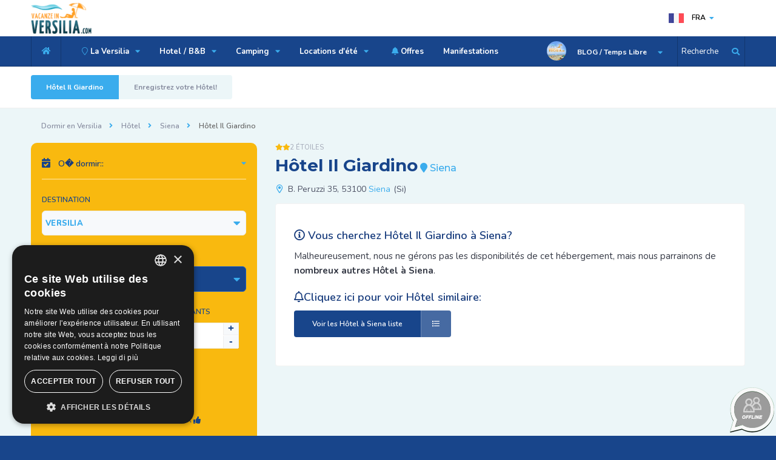

--- FILE ---
content_type: text/html; charset=UTF-8
request_url: https://www.vacanzeinversilia.com/fra/hotel/siena/hotel-il-giardino-siena.html
body_size: 7574
content:

<!DOCTYPE HTML>
<html lang="fr-FR">
<head>
<title>Hôtel Il Giardino Siena - 2 Étoiles Hôtel Toscane Arrière-Pays</title>
<meta name="description" content="">
<!-- ========== CANONICAL & AMP ========== -->
<link rel="canonical" href="https://www.vacanzeinversilia.com/fra/hotel/siena/hotel-il-giardino-siena.html" />
<!-- ======== END / CANONICAL ====== -->
<meta charset="UTF-8">
<meta content="IE=edge" http-equiv="X-UA-Compatible">
<meta name="viewport" content="width=device-width, initial-scale=1.0, minimum-scale=1.0, maximum-scale=1.0, user-scalable=no">
<meta http-equiv="X-UA-Compatible" content="ie=edge">
<meta name="format-detection" content="telephone=no">
<link rel="shortcut icon" href="https://www.vacanzeinversilia.com/images/favicon.ico">
<link rel="apple-touch-icon-precomposed" href="https://www.vacanzeinversilia.com/images/favicon-apple.png"/>
<!-- Chrome, Firefox OS and Opera -->
<meta name="theme-color" content="#18458B">
<!-- Windows Phone -->
<meta name="msapplication-navbutton-color" content="#18458B">
<!-- iOS Safari -->
<meta name="apple-mobile-web-app-status-bar-style" content="#18458B">
 
<!-- ========== HREF Lang ========== --><!-- ======== END / HREF Lang ====== -->
<!-- ========== CSS ========== -->
<link type="text/css" rel="stylesheet" href="https://www.vacanzeinversilia.com/css/table.css">
<link type="text/css" rel="stylesheet" href="https://www.vacanzeinversilia.com/css/reset.css">
<link type="text/css" rel="stylesheet" href="https://www.vacanzeinversilia.com/css/plugins.css">  
<!-- END / CSS  -->

<!-- Google Tag Manager -->
<script>(function(w,d,s,l,i){w[l]=w[l]||[];w[l].push({'gtm.start':
new Date().getTime(),event:'gtm.js'});var f=d.getElementsByTagName(s)[0],
j=d.createElement(s),dl=l!='dataLayer'?'&l='+l:'';j.async=true;j.src=
'https://www.googletagmanager.com/gtm.js?id='+i+dl;f.parentNode.insertBefore(j,f);
})(window,document,'script','dataLayer','GTM-5JVWX63');</script>
<!-- End Google Tag Manager --><meta property="og:url"           content="https://www.vacanzeinversilia.com/fra/hotel/siena/hotel-il-giardino-siena.html" />
<meta property="og:type"          content="Vacanze in Versilia.COM" />
<meta property="og:title"         content="Hôtel Il Giardino 2 Étoiles Siena - Vacanze in Versilia.COM" />
<meta property="og:description"   content="" />
<meta property="og:image"         content="https://www.vacanzeinversilia.com/images/foto_strutture/main/zoom/" />
<script type='application/ld+json'>
{
  "@context": "http://www.schema.org",
  "@type": "Hotel",
  "name": "Il Giardino",
  "url": "https://www.vacanzeinversilia.com/hotel/siena/hotel-il-giardino-siena.html",
    "image": "https://www.vacanzeinversilia.com/images/foto_strutture/main/nofoto.jpg",
    "address": {
    "@type": "PostalAddress",
    "streetAddress": "B. Peruzzi 35",
    "addressLocality": "Siena",
    "addressRegion": "Si",
    "postalCode": "53100",
    "addressCountry": "Italy"
  }}
 </script>
</head>
    <body>
       
	<!-- Google Tag Manager (noscript) -->
<noscript><iframe src="https://www.googletagmanager.com/ns.html?id=GTM-5JVWX63"
height="0" width="0" style="display:none;visibility:hidden"></iframe></noscript>
<!-- End Google Tag Manager (noscript) -->
      <div class="loader-wrap">
            <div class="pin">
                <div class="pulse"></div>
            </div>
        </div>

        <div id="main">

            
<header class="main-header">


                <div class="header-top fl-wrap">
                    <div class="container">

                        <div class="logo-holder">
                            <a href="https://www.vacanzeinversilia.com/fra/"><img src="https://www.vacanzeinversilia.com/images/logo.png" alt="Vacanze in Versilia.COM - H&ocirc;tels et informations sur la c&ocirc;te de la Versilia"></a>
                        </div>





                       




                     <div class="lang-wrap">
                            <div class="show-lang"><img src="https://www.vacanzeinversilia.com/images/lan/fr.png" alt="Version fran�aise du site: Vacanze in Versilia.COM"> <span>FRA</span><i class="fa fa-caret-down"></i></div>
                            <ul class="lang-tooltip green-bg">

                                                                               <li><a href="https://www.vacanzeinversilia.com/hotel/siena/hotel-il-giardino-siena.html"><img src="https://www.vacanzeinversilia.com/images/lan/it.png" alt="Ita"> Ita</a></li>


					                                            <li><a href="https://www.vacanzeinversilia.com/eng/hotel/siena/hotel-il-giardino-siena.html"><img src="https://www.vacanzeinversilia.com/images/lan/en.png" alt="Eng"> Eng</a></li>


					                                            <li><a href="https://www.vacanzeinversilia.com/ger/hotel/siena/hotel-il-giardino-siena.html"><img src="https://www.vacanzeinversilia.com/images/lan/de.png" alt="Deu"> Deu</a></li>


					                                            <li><a href="https://www.vacanzeinversilia.com/ru/hotel/siena/hotel-il-giardino-siena.html"><img src="https://www.vacanzeinversilia.com/images/lan/ru.png" alt="Рус"> Рус</a></li>


					
          </ul>
                        </div>





                    </div>
                </div>



                <div class="header-inner fl-wrap">
                    <div class="container">
                  <div class="show-search-button" ><span onclick="openSearch()">Recherche</span> <i class="fas fa-search"></i> </div>
                        <div class="header-user-menu">
                            <div class="header-user-name">
                                <span><img src="https://www.vacanzeinversilia.com/images/avatar/1.jpg" alt="Que faire et que voir en Versilia et en Toscane - Vacanze in Versilia.COM"></span>
                                BLOG / Temps Libre
                            </div>
                            <ul>
                               			
                              <li><a class="red_link" href="https://www.vacanzeinversilia.com/fra/temps-libre/carnaval-de-viareggio.html" title="Le carnaval de Viareggio et les défilés de chars allégoriques"><i class="fas fa-mask"></i> Carnaval de Viareggio</a>  </li>                              
                              <li><a href="https://www.vacanzeinversilia.com/fra/temps-libre/festival-la-versiliana.html" title="Concerts et événements au parc Versiliana, Marina di Pietrasanta">La Versiliana</a>  </li>                              
                              <li><a href="https://www.vacanzeinversilia.com/fra/temps-libre/villa-bertelli-forte-dei-marmi.html" title="Événements culturels mais aussi concerts à la Villa Bertelli, Forte dei Marmi">Villa Bertelli</a>  </li>                              
                              <li><a href="https://www.vacanzeinversilia.com/fra/temps-libre/festival-puccini.html" title="Vivez l'expérience de la tour de lac en plein air">Festival Puccini</a>  </li>                              
                              <li><a href="https://www.vacanzeinversilia.com/fra/temps-libre/golf-en-toscane.html" title="Golf in Versilia à Forte dei Marmi"><i class="fas fa-golf-ball"></i> Golf</a>  </li>                              
                              <li><a href="https://www.vacanzeinversilia.com/fra/temps-libre/carrieres-de-marbre.html" title="Les carrières de marbre blanc de Carrare"><i class="fas fa-mountains"></i> Carrières de marbre de Carrara</a>  </li>                              
                              <li><a class="orange_link" href="https://www.vacanzeinversilia.com/fra/versilia_night.php" title="Discothèques et clubs en Versilia"><i class="fas fa-music"></i> Clubs</a>  </li>                              
                              <li><a class="orange_link" href="https://www.vacanzeinversilia.com/fra/shopping-aux-marches.php" title="Marchés récurrents en Versilia et en Toscane"><i class="fas fa-shopping-bag"></i> Marchés récurrents</a>  </li>                              
                              <li><a class="orange_link" href="https://www.vacanzeinversilia.com/fra/gastronomie/saveurs-de-toscane.html" title="Découvrez la cuisine toscane et les produits typiques"><i class="fas fa-wheat"></i> Gastronomie</a>  </li>                              
                              <li><a class="orange_link" href="https://www.vacanzeinversilia.com/fra/carrara_fiere.php"><i class="fas fa-user-tie"></i> Carrara Fiere</a>  </li>                              
                              <li><a class="green_link" href="https://www.vacanzeinversilia.com/fra/jeux-pour-enfants.php"><i class="fas fa-child"></i> Jeux pour Enfants</a>  </li>                              
                              <li><a class="green_link" href="https://www.vacanzeinversilia.com/fra/thermes.php"><i class="fas fa-spa"></i> Thermes</a>  </li>                              
                            </ul>
                        </div>
                        <div class="home-btn"><a href="https://www.vacanzeinversilia.com/fra/"><i class="fas fa-home"></i></a></div>


                        <div class="nav-button-wrap color-bg">
                            <div class="nav-button">
                                <span></span><span></span><span></span>
                            </div>
                        </div>




                        <div class="nav-holder main-menu">
                            <nav>
                                <ul>
                                        	                    <li><a href="#" title="Découvrez tous les lieux de Verrsilia"><i class="fal fa-map-marker"></i> La Versilia <i class="fas fa-caret-down"></i> </a>


                                                                                 <ul>
                                                               <li><a href="https://www.vacanzeinversilia.com/fra/versilia.html"><i class="fas fa-caret-right"></i> Versilia</a></li>
                                                                  <li><a href="https://www.vacanzeinversilia.com/fra/viareggio.html">Viareggio</a></li>
                                                                  <li><a href="https://www.vacanzeinversilia.com/fra/lido-di-camaiore.html">Lido di Camaiore</a></li>
                                                                  <li><a href="https://www.vacanzeinversilia.com/fra/marina-di-pietrasanta.html">Marina di Pietrasanta</a></li>
                                                                  <li><a href="https://www.vacanzeinversilia.com/fra/forte-dei-marmi.html">Forte dei Marmi</a></li>
                                                                  <li><a href="https://www.vacanzeinversilia.com/fra/marina-di-massa.html">Marina di Massa</a></li>
                                                                  <li><a href="https://www.vacanzeinversilia.com/fra/cinquale.html">Cinquale</a></li>
                                                                  <li><a href="https://www.vacanzeinversilia.com/fra/marina-di-carrara.html">Marina di Carrara</a></li>
                                                                  <li><a href="https://www.vacanzeinversilia.com/fra/partaccia.html">Partaccia</a></li>
                                                                  <li><a href="https://www.vacanzeinversilia.com/fra/torre-del-lago.html">Torre del Lago</a></li>
                                                                  <li><a href="https://www.vacanzeinversilia.com/fra/toscane.php"><i class="fas fa-caret-right"></i> Autres lieux</a></li>
                                                                              </ul>

                                                               </li>
                               	                     <li><a href="https://www.vacanzeinversilia.com/fra/hotel/versilia/" title="Liste des hôtels en Versilia">Hotel / B&B <i class="fas fa-caret-down"></i> </a>


                                                                                 <ul>
                                                               <li><a href="https://www.vacanzeinversilia.com/fra/hotel/versilia/"><i class="fas fa-caret-right"></i> Hôtel Versilia</a></li>
                                                                  <li><a href="https://www.vacanzeinversilia.com/fra/hotel/viareggio/">Hôtel Viareggio</a></li>
                                                                  <li><a href="https://www.vacanzeinversilia.com/fra/hotel/lido-di-camaiore/">Hôtel Lido di Camaiore</a></li>
                                                                  <li><a href="https://www.vacanzeinversilia.com/fra/hotel/marina-di-pietrasanta/">Hôtel Marina di Pietrasanta</a></li>
                                                                  <li><a href="https://www.vacanzeinversilia.com/fra/hotel/forte-dei-marmi/">Hôtel Forte dei Marmi</a></li>
                                                                  <li><a href="https://www.vacanzeinversilia.com/fra/hotel/marina-di-massa/">Hôtel Marina di Massa</a></li>
                                                                  <li><a href="https://www.vacanzeinversilia.com/fra/hotel/cinquale/">Hôtel Cinquale</a></li>
                                                                  <li><a href="https://www.vacanzeinversilia.com/fra/hotel/marina-di-carrara/">Hôtel Marina di Carrara</a></li>
                                                                  <li><a href="https://www.vacanzeinversilia.com/fra/hotel/pietrasanta/">Hôtel Pietrasanta</a></li>
                                                                  <li><a href="https://www.vacanzeinversilia.com/fra/hotel/massa/">Hôtel Massa</a></li>
                                                                  <li><a href="https://www.vacanzeinversilia.com/fra/hotel/lucca/">Hôtel Lucca</a></li>
                                                                  <li><a href="https://www.vacanzeinversilia.com/fra/liste-hotel-toscane/"><i class="fas fa-caret-right"></i> Hôtel in altre località</a></li>
                                                                  <li><a href="https://www.vacanzeinversilia.com/fra/bed-and-breakfast/versilia/">Bed and Breakfast Versilia</a></li>
                                                                  <li><a href="https://www.vacanzeinversilia.com/fra/bed-and-breakfast/marina-di-massa/">Bed and Breakfast Marina di Massa</a></li>
                                                                              </ul>

                                                               </li>
                               	                     <li><a href="https://www.vacanzeinversilia.com/fra/camping/versilia/" title="Liste de camping en Versilia et Marina di Massa">Camping <i class="fas fa-caret-down"></i> </a>


                                                                                 <ul>
                                                               <li><a href="https://www.vacanzeinversilia.com/fra/camping/versilia/">Camping Versilia</a></li>
                                                                  <li><a href="https://www.vacanzeinversilia.com/fra/camping/marina-di-massa/">Camping Marina di Massa</a></li>
                                                                  <li><a href="https://www.vacanzeinversilia.com/fra/camping/partaccia/"><i class="fal fa-fire"></i> Camping Partaccia</a></li>
                                                                  <li><a href="https://www.vacanzeinversilia.com/fra/camping/marina-di-carrara/">Camping Marina di Carrara</a></li>
                                                                  <li><a href="https://www.vacanzeinversilia.com/fra/camping/castiglione-della-pescaia/">Camping Castiglione della Pescaia</a></li>
                                                                  <li><a href="https://www.vacanzeinversilia.com/fra/liste-camping-toscane/"><i class="fas fa-caret-right"></i> Camping in altre località</a></li>
                                                                              </ul>

                                                               </li>
                               	                     <li><a href="#">Locations d'été <i class="fas fa-caret-down"></i> </a>


                                                                                 <ul>
                                                               <li><a href="https://www.vacanzeinversilia.com/fra/residence/versilia/">Residence</a></li>
                                                                  <li><a href="https://www.vacanzeinversilia.com/fra/maisons-a-louer/versilia/">Maisons a Louer</a></li>
                                                                              </ul>

                                                               </li>
                               	 
                              <li><a href="https://www.vacanzeinversilia.com/fra/lastminute.php" title="Offres et dernière minute de l'hôtel, Camping della Versilia"><i class="fas fa-bell"></i> Offres</a>  </li>

                                                	                  </li>
                               	 
                              <li><a href="https://www.vacanzeinversilia.com/fra/manifestations.php" title="Manifestations, spectacles et concerts en Versilia et en Toscane">Manifestations</a>  </li>

                                                	                  </li>
                               	       
                                </ul>
                            </nav>
                        </div>





                    </div>
                </div>



                <div class="header-search vis-search">
                    <div class="container">
                        <form action="https://www.vacanzeinversilia.com/fra/recherche_rapide.php" method="POST">
                        <div class="row">


                            <div class="col-sm-8">
                                <div class="header-search-input-item fl-wrap location autocomplete-container">
                                    <label>Nome de l'Hotel, B&B, Camping, Residence...</label>

                                    <span class="header-search-input-item-icon"><i class="fal fa-map-marker-alt"></i></span>
                                    <input type="text" name="chiave" placeholder="Tapez ici le NOM du logement - Ex. Excelsior..." value=""/>

                                </div>
                            </div>

                            <div class="col-sm-4">
                                <div class="header-search-input-item fl-wrap">
                                    <button class="header-search-button" type="submit">Rechercher Maintenant <i class="far fa-search"></i></button>
                                </div>
                            </div>

                        </div>
                        </form>
                    </div>
                    <div class="close-header-search"><i class="fal fa-angle-double-up"></i></div>
                </div>








            </header>

                 <div id="wrapper">

                <div class="content">
                    <section class="grey-blue-bg small-padding scroll-nav-container" id="sec1">

                        <div class="scroll-nav-wrapper fl-wrap">
                                                       <div class="container">
                                <nav class="scroll-nav scroll-init">
                                    <ul>
                                        <li><a href="#sec1">Hôtel Il Giardino</a></li>
                                                                                      <li><a href="#sec2"> Enregistrez votre Hôtel!</a></li>
                                                                                 </ul>
                                </nav>

                                

                            </div>
                        </div>









                        <div class="container scheda_ospitalita">
                                       <div class="breadcrumbs inline-breadcrumbs fl-wrap">
                                            <a href="#">Dormir en Versilia</a><a href="#">Hôtel</a><a href="#">Siena</a><span>Hôtel Il Giardino</span>
                                        </div>



                            <div class="row ">
                                <div class="col-md-8 col-md-push-4 post-container ">

                                   <section class="header_osp list-single-hero" id="sec1">

                                                                           <div class="listing-rating-wrap">
                         <div class="listing-rating card-popup-rainingvis" data-starrating2="2">2 Étoiles</div>
                                        </div>
                                        
                  <h1><span>Hôtel Il Giardino</span> <i class="fas fa-map-marker"></i> Siena</h1>

                <div class="list-single-header-contacts fl-wrap">
                          <ul>
             <li><i class="far fa-map-marker-alt"></i> B. Peruzzi 35, 53100 <a href="https://www.vacanzeinversilia.com/fra/siena.html" title="Siena, photo, video et manifestations.">Siena</a> (Si)</li>

             </ul>
   <div class="clear_left_desktop"></div>
                                        </div>
                                 </section>




                                                    <div class="offline_acc list-single-main-item fl-wrap " id="sec2">
                                   <h2><i class="far fa-info-circle"></i> Vous cherchez Hôtel Il Giardino à Siena?</h2>
                                    <p> Malheureusement, nous ne gérons pas les disponibilités de cet hébergement, mais nous parrainons de <b>nombreux autres Hôtel à Siena</b>.</p>
                                  <h2><i class="far fa-bell"></i>Cliquez ici pour voir Hôtel similaire:</h2>
                                  <p>                                    <a href="https://www.vacanzeinversilia.com/fra/hotel/siena/" title="Hôtel pres de Siena" class="btn color_blue_btn" style="color:#fff;"><i class="far fa-list"></i>  <span>Voir les Hôtel  à Siena liste</span></a>
                                    </p>





                                                </div>






                                                                                </div>




                   <div class="col-md-4 col-md-pull-8">

                                                           <div class="fl-wrap filter-sidebar_item fixed-bar">
                                        <div class="acc_details filter-sidebar fl-wrap lws_mobile">
                                      

                                    



                                                    <div class="box-widget-item-header">
                                                    <h3><i class="fas fa-calendar-check"></i> O� dormir::</h3>
                                                    </div>


                                          <form  name="sidebar_multipreno" action="https://www.vacanzeinversilia.com/fra/multipreno.php" method="POST">
                                                                                        <input type="hidden" name="tipo_struttura" value="1">

                                          
                                            <div class="col-list-search-input-item in-loc-dec fl-wrap ">
                                                <label>Destination</label>
                                                <div class="listsearch-input-item">
                                                <select name="destinazione" data-placeholder="Destination" class="chosen-select" >

                                                       

                                                        <option value="Versilia" selected>VERSILIA</option>



                                                         <option value="1">Viareggio</option><option value="2">Lido di Camaiore</option><option value="3">Marina di Pietrasanta</option><option value="4">Forte dei Marmi</option><option value="5">Cinquale</option><option value="6">Marina di Massa</option><option value="7">Partaccia</option><option value="8">Marina di Carrara</option><option value="23">Lucca</option><option value="26">Luni Mare</option><option value="28">Massa</option>
                                                        <option value="0">TOSCANE</option>


                                                    </select>                                                </div>
                                            </div>




                                            <div class="col-list-search-input-item in-loc-dec date-container fl-wrap">
                                                <label>Arriv�e et D�part</label>
                                                <span class="header-search-input-item-icon"><i class="fal fa-calendar-check"></i></span>
                                                                             <input type="text" class="checkinout" name="dates" placeholder="Sélectionnez les dates" value="19/01/2026 - 21/01/2026" />

                                            </div>




                                            <div class="col-list-search-input-item fl-wrap">
                                                   <div class="quantity-item sidebar_booking">
                                                        <label>Chambres</label>
                                                        <div class="quantity">
                                                                <input type="number" name="camere" min="1" max="5" step="1" value="1">
                                                        </div>
                                                </div><div class="quantity-item sidebar_booking">
                                                        <label>Adultes</label>
                                                        <div class="quantity">
                                <input type="number" name="adulti" min="1" max="10" value="2">
                                                        </div>
                                                </div>    <div class="quantity-item sidebar_booking">
                                                        <label>Enfants</label>
                                                        <div class="quantity">
                                                                <input type="number" name="bambini" min="0" max="5" step="1" value="0">
                                                        </div>
                                                </div>                                            </div>



                                            <div class="col-list-search-input-item fl-wrap">
                                                <label>Des pr�f�rences?</label>
                                                <div class="search-opt-container fl-wrap">

                                               <ul class="fl-wrap filter-tags half-tags">
                                                        <li>
                                                            <input id="check-aaa5" type="checkbox" name="preferenze_servizi" value="Ristorante">
                                                            <label for="check-aaa5">Restaurant</label>
                                                        </li>
                                                        <li>
                                                            <input id="check-bb5" type="checkbox" name="preferenze_servizi" value="Parcheggio">
                                                            <label for="check-bb5">Parking</label>
                                                        </li>
                                                        <li>
                                                            <input id="check-dd5" type="checkbox" name="preferenze_servizi" value="SPA">
                                                            <label for="check-dd5">SPA</label>
                                                        </li>
                                                    </ul>


                                                    <ul class="fl-wrap filter-tags half-tags">

                                                        <li>
                                                            <input id="check-c4" type="checkbox" name="preferenze_servizi" value="Spiaggia">
                                                            <label for="check-c4">Plage</label>
                                                        </li>
                                                        <li>
                                                            <input id="check-cc5" type="checkbox" name="preferenze_servizi" value="Giardino">
                                                            <label for="check-cc5">Jardin</label>
                                                        </li>
                                                        <li>
                                                            <input id="check-c4" type="checkbox" name="preferenze_servizi" value="Animali">
                                                            <label for="check-c4">Animaux <i class="fas fa-thumbs-up"></i></label>
                                                        </li>
                                                    </ul>
                                                </div>
                                            </div>



                                            <div class="col-list-search-input-item fl-wrap">
                                                <button class="header-search-button" name="submit">DEMANDEZ MEILLEUR PRIX <i class="far fa-arrow-right"></i></button>
                                            </div>
                                                </form>


                                      </div>
                                  </div>                                </div>
                            </div>
                        </div>
                    </section>

                </div>
                <div class="limit-box fl-wrap"></div>
            </div>



	            <footer class="main-footer footer-base">
                         <div class="subscribe-wrap color-bg  fl-wrap">
                    <div class="container">
                        <div class="sp-bg"> </div>
                        <div class="row">
                            <div class="col-md-6">
                                <div class="subscribe-header">
                                    <h3>Newsletter: Offres et Last Minute</h3>
                                    <p>Recevez des offres exclusives de tous les h&ocirc;tels, campings et chambres d'h&ocirc;tes.</p>
                                </div>
                            </div>
                            <div class="col-md-1"></div>
                            <div class="col-md-5">
                                <div class="footer-widget fl-wrap">
                                    <div class="subscribe-widget fl-wrap">
                                        <div class="subcribe-form">
                                     <form action="https://vacanzeinversilia.us20.list-manage.com/subscribe/post?u=7173fb2bc86c59e2742a0b8a3&amp;id=6157b22a57" method="post" id="subscribe" name="mc-embedded-subscribe-form" class="validate" target="_blank" novalidate>
                                                <input class="enteremail fl-wrap" name="email" id="subscribe-email" placeholder="Votre email" spellcheck="false" type="text">
                                                <button type="submit" id="subscribe-button" class="subscribe-button"><i class="fas fa-rss-square"></i> S'inscrire</button>
                                                <label for="subscribe-email" class="subscribe-message"></label>
                                            </form>
                                        </div>
                                    </div>
                                </div>
                            </div>
                        </div>
                    </div>
                    <div class="wave-bg"></div>
                </div>




                <div class="footer-bg">
                </div>



                <div class="sub-footer">
                    <div class="container">
                        <div class="copyright">

                        <p><strong>Vacanze in Versilia.COM&reg;</strong><br/>
                        <em>Le site touristique de la Versilia et de la côte apuane.</em>
                        </p>
                        <p>
                        <i class="fal fa-code"></i> Design by Futuro Internet s.r.l.
                        </p>
                        </div>
                           <div class="subfooter-lang">  </div>
                        <div class="subfooter-nav">
                            <ul>
                                 <li class=" modal-open"><a href="#tab-1">Données de l'entreprise</a></li>
                                <li><a href="https://www.vacanzeinversilia.com/fra/credits.php">Conditions générales</a></li>
                                <li><a href="https://www.vacanzeinversilia.com/fra/privacy.php">Règles de confidentialité</a></li>
                            </ul>
                        </div>

                           <div class="footer-social">
                                                 <span>Suivez nous: </span>
                                            <ul>
                                                                                            <li><a href="https://www.facebook.com/vacanzeinversiliaweb/" class="target_blank" rel="nofollow" title="Facebook: Video, Photo, Events and news about Versilia"><i class="fab fa-facebook-f"></i></a></li>                                                                                     <li><a href="https://www.instagram.com/vacanzeinversilia/" class="target_blank" rel="nofollow" title="Instagram: our live video directly from the beach and Versilia streets"><i class="fab fa-instagram"></i></a></li>
                                                                        <li><a href="https://www.youtube.com/channel/UCMwbAbmkH65sh1-aZwZOqzA" class="target_blank" rel="nofollow" title="YouTube: Video about the versilia coast, events and more"><i class="fab fa-youtube"></i></a></li>
    					</ul>
                                        </div>



                    </div>
                </div>



            </footer>


            <a class="to-top"><i class="fas fa-caret-up"></i></a>
                  <!--dati societari modal -->
            <div class="main-register-wrap modal">
                <div class="reg-overlay"></div>
                <div class="main-register-holder">
                    <div class="main-register fl-wrap">
                        <div class="close-reg color-bg"><i class="fal fa-times"></i></div>

                        <div id="tabs-container">
                            <div class="tab">
                                
                                <div id="tab-1" class="tab-content">

                                                           <h3><span><strong>Vacanze in Versilia.COM</strong></span></h3>
                                   <p class="align_left">Vacanze in Versilia.COM&reg; &egrave; est une marque déposée.
L'accès ou l'utilisation de ce site est soumise à l'acceptation de Conditions générales et de Règles de confidentialité.</p>



    <h3><span>Données d'entreprise</span></h3>
                                     <div class="custom-form">
                                        <form>
                                            <label>Futuro Internet s.r.l.</label>
                                             <label>Viale Stazione, 27 Massa 54100 (MS) Italie</label>
                                             <label>P.IVA / C.F. (TVA): 01189240458</label>
                                             <label>Nr.REA: MS-120372</label>
                                             <label>Capital social: 10.000 €</label>
                                             <label>E-Mail: <a href="https://www.vacanzeinversilia.com/contatti.php" class="target_blank"><b>&#x69;&#110;&#x66;&#111;&#64;&#x76;&#97;&#99;&#97;&#x6e;&#122;&#x65;&#x69;&#110;&#x76;&#101;&#x72;&#115;&#x69;&#x6c;&#105;&#97;&#x2e;&#x63;&#111;&#109;</b></a></label>
                                         </form>


                                    </div>
                                </div>


                            </div>

                        </div>
                    </div>
                </div>
            </div>
            <!--dati societari end -->

         

            <!--ajax-modal-container-->
            <div class="ajax-modal-overlay"></div>
            <div class="ajax-modal-container">

                <div class='ajax-loader'>
                    <div class='ajax-loader-cirle'></div>
                </div>
                <div id="ajax-modal" class="fl-wrap">
                </div>

            </div>
            <!--ajax-modal-container end -->



        </div>

       <!-- ========== CSS ========== -->
<link type="text/css" rel="stylesheet" href="https://www.vacanzeinversilia.com/css/style.min.css">
<link type="text/css" rel="stylesheet" href="https://www.vacanzeinversilia.com/css/color.css">
<!-- END / CSS  -->
<!--=============== Scripts  ===============-->
<!-- jQuery x Galleria Fotografica-->
<script src="https://ajax.googleapis.com/ajax/libs/jquery/1.11.1/jquery.min.js"></script>
<!-- Gallery Struttura -->
<link href="https://www.vacanzeinversilia.com/css/fotorama.css" rel="stylesheet">
<script src="https://www.vacanzeinversilia.com/js/fotorama.js"></script>

<script type="text/javascript" src="https://www.vacanzeinversilia.com/js/jquery.min.js"></script>
<script type="text/javascript" src="https://www.vacanzeinversilia.com/js/jquery.uniform.min.js"></script>
<script type="text/javascript" src="https://www.vacanzeinversilia.com/js/plugins.js"></script>
<script type="text/javascript" src="https://www.vacanzeinversilia.com/js/scripts.js"></script>
<script type="text/javascript" src="https://www.vacanzeinversilia.com/js/dates_fr.js"></script>
              <div class="map-modal-wrap">
                <div class="map-modal-wrap-overlay"></div>
                <div class="map-modal-item">
                    <div class="map-modal-container fl-wrap">
                        <div class="map-modal fl-wrap">
                            <div id="singleMap" data-latitude="43.95796170000001" data-longitude="10.167279199999939"></div>
                        </div>
                        <h3><i class="fal fa-location-arrow"></i><a href="#">Carte</a></h3>
                        <input id="pac-input" class="controls fl-wrap controls-mapwn" type="text" placeholder="Qu'y a t-il � proximit�?">
                        <div class="map-modal-close"><i class="fal fa-times"></i></div>
                    </div>
                </div>
            </div>
<script src="https://maps.googleapis.com/maps/api/js?key=AIzaSyC8dvGJc3EXFqYwKd_TLmTI6gkH4G6f3AE&libraries=places&callback=initAutocomplete"></script>
<script type="text/javascript" src="https://www.vacanzeinversilia.com/js/map-single.js"></script>
             <script type="text/javascript">
                   $(document).ready(function(){
                         $(document).on('change', '.camere_richieste', function(){

                        var id_ospitalita_hidden = $('#id_ospitalita_hidden').val();
                        var tipo_alloggio_hidden = $('#tipo_alloggio_hidden').val();

                	var value_camere = $(this).val();

                        $.ajax({
			  type: "POST",
			  url: "https://www.vacanzeinversilia.com/fra/genera_alloggio.php",
                          dataType:"json",
			  data: { id_ospitalita: id_ospitalita_hidden, tipo_alloggio: tipo_alloggio_hidden, valore_camere: value_camere },
                          success: function(data){
                              $('.container_sistemazioni').empty().html(data).css('display','none');
                              $('.container_sistemazioni').show().fadeIn(300, function(){
                              		 $('.container_sistemazioni select').uniform();
                              });
                          },
                          error: function(){
                              // POPUP ERRORE
                          }
			})
                });
            });
	</script>
    </body>
</html>


--- FILE ---
content_type: application/javascript
request_url: https://www.vacanzeinversilia.com/js/dates_fr.js
body_size: 595
content:
  var oggi=new Date();
       
       

    $('input[name="header-search"]').daterangepicker({
                 autoApply: true,
        autoUpdateInput: false,
        parentEl: $(".date-parent"),
        
      locale: {
        applyLabel: 'Confirmez',
        cancelLabel: 'Reset',
        startLabel: 'Arrivee',
        endLabel: 'Depart',
     customRangeLabel: 'Custom Range',
        daysOfWeek: ['Dim', 'Lun', 'Mar', 'Mer', 'Jeu', 'Ven', 'Sam'],
      monthNames: ['Janvier', 'Fevrier', 'Mars', 'Avril', 'Mai', 'Juin', 'Juillet', 'Aout', 'Septembre', 'Octobre', 'Novembre', 'Decembre'],
    firstDay: 1
    }

    });
    $('input[name="header-search"]').on('apply.daterangepicker', function (ev, picker) {
        $(this).val(picker.startDate.format('DD/MM/YYYY') + ' - ' + picker.endDate.format('DD/MM/YYYY'));
    });
    $('input[name="header-search"]').on('cancel.daterangepicker', function (ev, picker) {
        $(this).val('');
    });
    
    
    



    $('input[name="dates"]').daterangepicker({
                 autoApply: true,
        autoUpdateInput: true,
         minDate: oggi ,
        parentEl: $(".date-container"),
        locale: {
        applyLabel: 'Confirmez',
        cancelLabel: 'Reset',
        startLabel: 'Arrivee',
        endLabel: 'Depart',
     customRangeLabel: 'Custom Range',
        daysOfWeek: ['Dim', 'Lun', 'Mar', 'Mer', 'Jeu', 'Ven', 'Sam'],
      monthNames: ['Janvier', 'Fevrier', 'Mars', 'Avril', 'Mai', 'Juin', 'Juillet', 'Aout', 'Septembre', 'Octobre', 'Novembre', 'Decembre'],
       firstDay: 1
    }
    });
    $('input[name="dates"]').on('apply.daterangepicker', function (ev, picker) {
        $(this).val(picker.startDate.format('DD/MM/YYYY') + ' - ' + picker.endDate.format('DD/MM/YYYY'));
    });
    $('input[name="dates"]').on('cancel.daterangepicker', function (ev, picker) {
        $(this).val('');
    });



    $('input[name="dates_single"]').daterangepicker({
                 autoApply: true,
        autoUpdateInput: true,
         minDate: oggi ,
        parentEl: $(".date-container"),
        locale: {
        applyLabel: 'Confirmez',
        cancelLabel: 'Reset',
        startLabel: 'Arrivee',
        endLabel: 'Depart',
     customRangeLabel: 'Custom Range',
        daysOfWeek: ['Dim', 'Lun', 'Mar', 'Mer', 'Jeu', 'Ven', 'Sam'],
      monthNames: ['Janvier', 'Fevrier', 'Mars', 'Avril', 'Mai', 'Juin', 'Juillet', 'Aout', 'Septembre', 'Octobre', 'Novembre', 'Decembre'],
    firstDay: 1
        }
    });
    $('input[name="dates_single"]').on('apply.daterangepicker', function (ev, picker) {
        $(this).val(picker.startDate.format('DD/MM/YYYY'));
    });
    $('input[name="dates_single"]').on('cancel.daterangepicker', function (ev, picker) {
        $(this).val('');
    });



    
    
        $('input[name="datesofferte"]').daterangepicker({
                 autoApply: true,
        autoUpdateInput: false,
         minDate: oggi ,
        parentEl: $(".date-container"),
               locale: {
        applyLabel: 'Confirmez',
        cancelLabel: 'Reset',
        startLabel: 'Arrivee',
        endLabel: 'Depart',
     customRangeLabel: 'Custom Range',
        daysOfWeek: ['Dim', 'Lun', 'Mar', 'Mer', 'Jeu', 'Ven', 'Sam'],
      monthNames: ['Janvier', 'Fevrier', 'Mars', 'Avril', 'Mai', 'Juin', 'Juillet', 'Aout', 'Septembre', 'Octobre', 'Novembre', 'Decembre'],
    firstDay: 1
    }
    });
    $('input[name="datesofferte"]').on('apply.daterangepicker', function (ev, picker) {
        $(this).val(picker.startDate.format('DD/MM/YYYY') + ' - ' + picker.endDate.format('DD/MM/YYYY'));
    });
    $('input[name="datesofferte"]').on('cancel.daterangepicker', function (ev, picker) {
        $(this).val('');
    });
    



        $('input[name="dateseventi"]').daterangepicker({
                 autoApply: true,
        autoUpdateInput: false,
         minDate: oggi ,
        parentEl: $(".date-container"),
               locale: {
        applyLabel: 'Confirmez',
        cancelLabel: 'Reset',
        startLabel: 'Arrivee',
        endLabel: 'Depart',
     customRangeLabel: 'Custom Range',
        daysOfWeek: ['Dim', 'Lun', 'Mar', 'Mer', 'Jeu', 'Ven', 'Sam'],
      monthNames: ['Janvier', 'Fevrier', 'Mars', 'Avril', 'Mai', 'Juin', 'Juillet', 'Aout', 'Septembre', 'Octobre', 'Novembre', 'Decembre'],
    firstDay: 1
    }
    });
    $('input[name="dateseventi"]').on('apply.daterangepicker', function (ev, picker) {
        $(this).val(picker.startDate.format('DD/MM/YYYY') + ' - ' + picker.endDate.format('DD/MM/YYYY'));
    });
    $('input[name="dateseventi"]').on('cancel.daterangepicker', function (ev, picker) {
        $(this).val('');
    });
    
    

    
    
    
    $('input[name="bookdates"]').daterangepicker({
                 autoApply: true,
        autoUpdateInput: false,
        parentEl: $(".bookdate-container"),
       locale: {
        applyLabel: 'Confirmez',
        cancelLabel: 'Reset',
        startLabel: 'Arrivee',
        endLabel: 'Depart',
     customRangeLabel: 'Custom Range',
        daysOfWeek: ['Dim', 'Lun', 'Mar', 'Mer', 'Jeu', 'Ven', 'Sam'],
      monthNames: ['Janvier', 'Fevrier', 'Mars', 'Avril', 'Mai', 'Juin', 'Juillet', 'Aout', 'Septembre', 'Octobre', 'Novembre', 'Decembre'],
    firstDay: 1
    }
    });
    $('input[name="bookdates"]').on('apply.daterangepicker', function (ev, picker) {
        $(this).val(picker.startDate.format('DD/MM/YYYY') + ' - ' + picker.endDate.format('DD/MM/YYYY'));
    });
    $('input[name="bookdates"]').on('apply.daterangepicker', function (ev, picker) {
        var start = moment(picker.startDate.format('DD/MM/YYYY')),
            end = moment(picker.endDate.format('DD/MM/YYYY')),
            c = 24 * 60 * 60 * 1000,
            diffDays = Math.round(Math.abs((start - end) / (c))),
            tdv = $("#totaldays").val(diffDays + 1).trigger('change');
        $(".bookdate-container-dayscounter strong").text($("#totaldays").val());
    });
    $('input[name="bookdates"]').on('cancel.daterangepicker', function (ev, picker) {
        $(this).val('');
    });
    
    

    
    $('input[name="main-input-search"]').daterangepicker({
                 autoApply: true,
        autoUpdateInput: false,
        parentEl: $(".main-date-parent"),
               locale: {
        applyLabel: 'Confirmez',
        cancelLabel: 'Reset',
        startLabel: 'Arrivee',
        endLabel: 'Depart',
     customRangeLabel: 'Custom Range',
        daysOfWeek: ['Dim', 'Lun', 'Mar', 'Mer', 'Jeu', 'Ven', 'Sam'],
      monthNames: ['Janvier', 'Fevrier', 'Mars', 'Avril', 'Mai', 'Juin', 'Juillet', 'Aout', 'Septembre', 'Octobre', 'Novembre', 'Decembre'],
    firstDay: 1
    }
    });
    $('input[name="main-input-search"]').on('apply.daterangepicker', function (ev, picker) {
        $(this).val(picker.startDate.format('DD/MM/YYYY') + ' - ' + picker.endDate.format('DD/MM/YYYY'));
    });
    $('input[name="main-input-search"]').on('cancel.daterangepicker', function (ev, picker) {
        $(this).val('');
    });
    $('input[name="main-input-search_slider"]').daterangepicker({
                 autoApply: true,
        autoUpdateInput: false,
        drops: "up",
        parentEl: $(".main-date-parent3"),
               locale: {
        applyLabel: 'Confirmez',
        cancelLabel: 'Reset',
        startLabel: 'Arrivee',
        endLabel: 'Depart',
     customRangeLabel: 'Custom Range',
        daysOfWeek: ['Dim', 'Lun', 'Mar', 'Mer', 'Jeu', 'Ven', 'Sam'],
      monthNames: ['Janvier', 'Fevrier', 'Mars', 'Avril', 'Mai', 'Juin', 'Juillet', 'Aout', 'Septembre', 'Octobre', 'Novembre', 'Decembre'],
    firstDay: 1
    }
    });
    $('input[name="main-input-search_slider"]').on('apply.daterangepicker', function (ev, picker) {
        $(this).val(picker.startDate.format('DD/MM/YYYY') + ' - ' + picker.endDate.format('DD/MM/YYYY'));
    });
    $('input[name="main-input-search_slider"]').on('cancel.daterangepicker', function (ev, picker) {
        $(this).val('');
    });